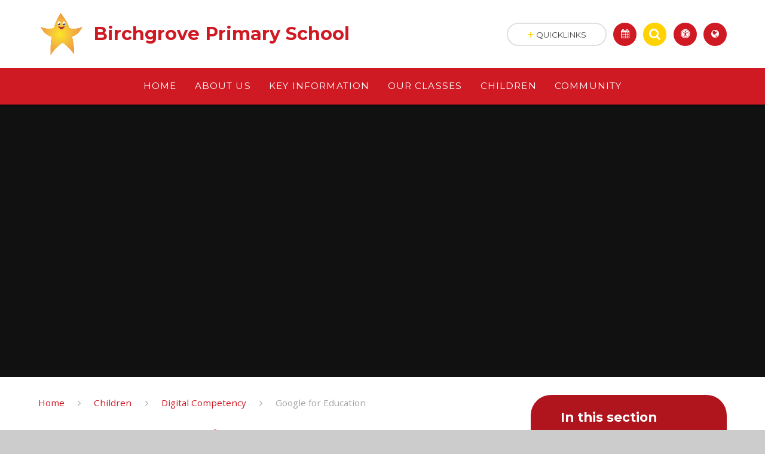

--- FILE ---
content_type: text/html; charset=UTF-8
request_url: https://video2.e4education.co.uk/player/?v=/files/ovw4/442/dawn_benton_6@hotmail.com/google-classroom-tutorial_zencoder.mp4
body_size: 429
content:
<!DOCTYPE html>
<html>
<head>
    <title>Video</title>
    <style type="text/css">
        html,
        body {
            margin: 0;
            padding: 0;
            overflow: hidden;
            overflow-x: hidden;
            overflow-y: hidden;
            background-color: transparent;
            width: 100%;
            height: 100%;
            position: absolute;
        }
        .video-js {
            width: 100%;
            height: 100%;
        }
    </style>
</head>
<body>
    <video id="e4e_video_embed" class="video-js vjs-default-skin" controls preload="none" width="320" height="240" poster="https://video1.juniperwebsites.co.uk/files/ovw4/442/dawn_benton_6@hotmail.com/google-classroom-tutorial_zencoder.jpg">
        <source src="https://video1.juniperwebsites.co.uk/files/ovw4/442/dawn_benton_6@hotmail.com/google-classroom-tutorial_zencoder.mp4" type='video/mp4' />
    </video>
</body>
</html>


--- FILE ---
content_type: text/html; charset=UTF-8
request_url: https://video2.e4education.co.uk/player/?v=/files/ovw4/442/dawn_benton_6@hotmail.com/google-education_zencoder.mp4
body_size: 424
content:
<!DOCTYPE html>
<html>
<head>
    <title>Video</title>
    <style type="text/css">
        html,
        body {
            margin: 0;
            padding: 0;
            overflow: hidden;
            overflow-x: hidden;
            overflow-y: hidden;
            background-color: transparent;
            width: 100%;
            height: 100%;
            position: absolute;
        }
        .video-js {
            width: 100%;
            height: 100%;
        }
    </style>
</head>
<body>
    <video id="e4e_video_embed" class="video-js vjs-default-skin" controls preload="none" width="320" height="240" poster="https://video3.juniperwebsites.co.uk/files/ovw4/442/dawn_benton_6@hotmail.com/google-education_zencoder.jpg">
        <source src="https://video3.juniperwebsites.co.uk/files/ovw4/442/dawn_benton_6@hotmail.com/google-education_zencoder.mp4" type='video/mp4' />
    </video>
</body>
</html>


--- FILE ---
content_type: text/html; charset=UTF-8
request_url: https://video2.e4education.co.uk/player/?v=/files/ovw4/442/dawn_benton_6@hotmail.com/how-to-upload-work-to-google-classroom_zencoder.mp4
body_size: 436
content:
<!DOCTYPE html>
<html>
<head>
    <title>Video</title>
    <style type="text/css">
        html,
        body {
            margin: 0;
            padding: 0;
            overflow: hidden;
            overflow-x: hidden;
            overflow-y: hidden;
            background-color: transparent;
            width: 100%;
            height: 100%;
            position: absolute;
        }
        .video-js {
            width: 100%;
            height: 100%;
        }
    </style>
</head>
<body>
    <video id="e4e_video_embed" class="video-js vjs-default-skin" controls preload="none" width="320" height="240" poster="https://video4.juniperwebsites.co.uk/files/ovw4/442/dawn_benton_6@hotmail.com/how-to-upload-work-to-google-classroom_zencoder.jpg">
        <source src="https://video4.juniperwebsites.co.uk/files/ovw4/442/dawn_benton_6@hotmail.com/how-to-upload-work-to-google-classroom_zencoder.mp4" type='video/mp4' />
    </video>
</body>
</html>
